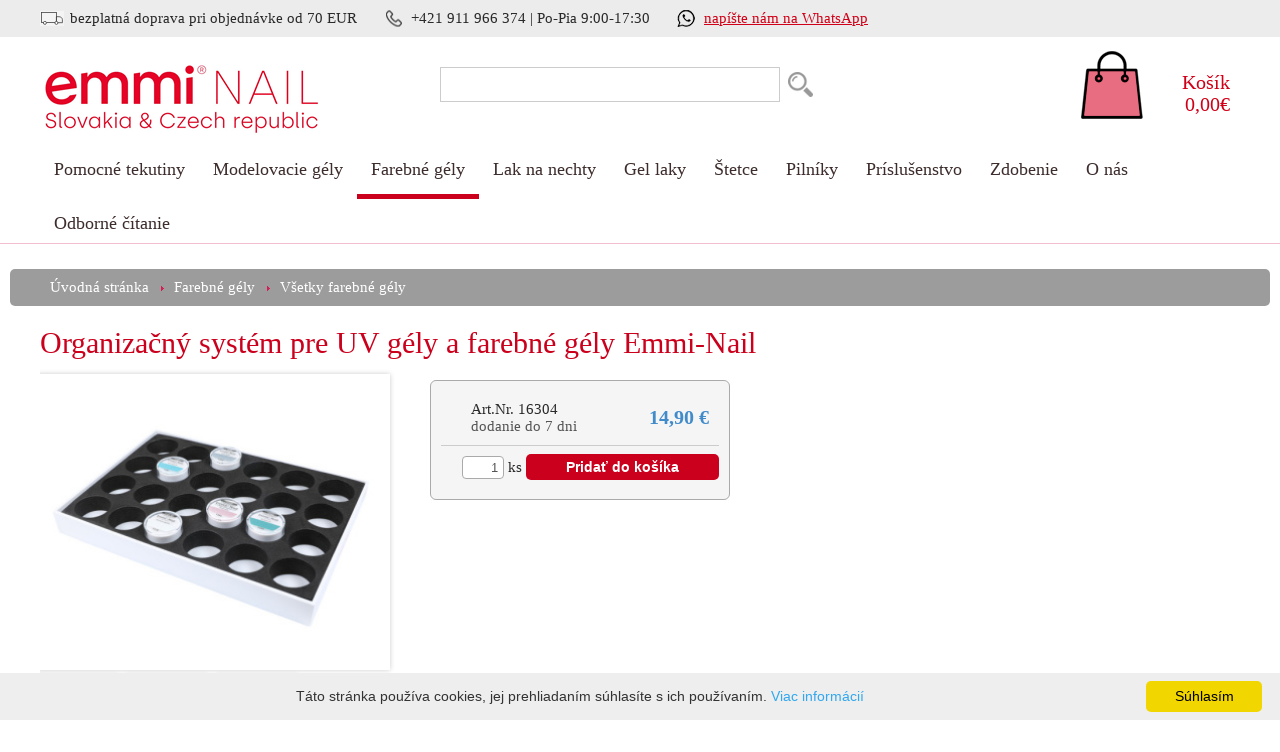

--- FILE ---
content_type: text/html; charset=utf-8
request_url: https://www.emmi-nail.sk/farebne-gely/vsetky-farebne-gely/p-480-organizacny-system-pre-uv-gely-a-farebne-gely-emmi-nail
body_size: 18592
content:
<!DOCTYPE html PUBLIC "-//W3C//DTD XHTML 1.0 Transitional//EN" "http://www.w3.org/TR/xhtml1/DTD/xhtml1-transitional.dtd">
<html xmlns="http://www.w3.org/1999/xhtml" xml:lang="sk" lang="sk">

<head>

               
	<title>Organizačný systém pre UV gély a farebné gély Emmi-Nail - Emmi-nail farebné gély všetky</title>
     <meta http-equiv='Page-Exit' content='blendTrans(Duration=0)'/>

	<meta http-equiv='Title' content='Organizačný systém pre UV gély a farebné gély Emmi-Nail - Emmi-nail farebné gély všetky'/>
	<meta http-equiv='Content-Type' content='text/html; charset=utf-8'/>
	<meta http-equiv='Content-Language' content='sk'/>
	<meta http-equiv='Content-Style-Type' content='text/css'/>
	<meta http-equiv='Content-Script-Type' content='text/javascript'/>
	<meta name='Title' content='Organizačný systém pre UV gély a farebné gély Emmi-Nail - Emmi-nail farebné gély všetky'/>

     
          <meta name='Keywords' content='Organizačný systém pre UV gély a farebné gély Emmi-Nail - gélové nechty, modelovanie nechtov, farebné gély, farebné gél, gély na nechty, nechtová modeláž, krásne nechty, krémové farby, creamy colours, trendy, jemné farebné gély, 2v1, 2v1 gél, efektové gély, spider gél, cat eye, kovový gél, kovový efekt, trblietkový gél, gél na pečiatkovanie, pečiatkovací gél'/>
          <meta name='Description' content='Farebné gély všetky typy'/>
               

	<meta name='Language' content='sk'/>
	<meta name='Robots' content='all'/>
	<meta name='Generator' content='Admini CMS'/>
	<meta name='Author' content='Vario.sk - www.vario.sk'/>

    <meta name='viewport' content='width=device-width, initial-scale=1'>
     <base href='https://www.emmi-nail.sk/'/>
<link rel='Stylesheet' type='text/css' href='data/css/jquery.fancybox-1.3.4.css?1660896688' />
<link rel='Stylesheet' type='text/css' href='data/css/mouse_info.css?1660896688' />
<link rel='Stylesheet' type='text/css' href='data/css/owl.carousel.min.css?1660896688' />
<link rel='Stylesheet' type='text/css' href='data/css/owl.theme.default.min.css?1660896688' />
<link rel='Stylesheet' type='text/css' href='data/css/page.css?1687937125' />
<link rel='Stylesheet' type='text/css' href='data/css/page_eshop.css?1706721106' />
<link rel='Stylesheet' type='text/css' href='data/css/page_responsive.css?1666680232' />
<link rel='Stylesheet' type='text/css' href='data/css/rating_stars.css?1660896689' />
<link rel='Stylesheet' type='text/css' href='data/css/print.css?1660896689' media='print'/><script type='text/javascript' src='data/js/_numbers.js?1660896720'></script>
<script type='text/javascript' src='data/js/jquery.1.8.3.min.js?1660896719'></script>
<script type='text/javascript' src='data/js/jquery.cycle.js?1660896720'></script>
<script type='text/javascript' src='data/js/jquery.easing.1.2.js?1660896720'></script>
<script type='text/javascript' src='data/js/jquery.fancybox-1.3.4.pack.js?1660896720'></script>
<script type='text/javascript' src='data/js/mouse_info.js?1660896720'></script>
<script type='text/javascript' src='data/js/owl.carousel.min.js?1660896720'></script>
<script type='text/javascript' src='data/js/page.js?1715320969'></script>
<script src='https://www.google.com/recaptcha/api.js'></script>

<meta property='og:image' content='https://www.emmi-nail.sk/data_web/img/eshop/1374_detail.jpg'>
<meta property='og:image:type' content='image/jpeg'>
<meta property='og:image:width' content='350'>
<meta property='og:image:height' content='292'>
<meta property='og:url' content='https://www.emmi-nail.sk/farebne-gely/vsetky-farebne-gely'/>
<meta property='og:site_name' content='Emmi-nail.sk'/>
<meta property='og:description' content='&nbsp;'/>
        <script type='text/javascript'></script>
          
<!-- Google tag (gtag.js) -->
<script async src="https://www.googletagmanager.com/gtag/js?id=G-7BZT9047XQ"></script>
<script>
  window.dataLayer = window.dataLayer || [];
  function gtag(){dataLayer.push(arguments);}
  gtag('js', new Date());

  gtag('config', 'G-7BZT9047XQ');
</script>
<link href='https://fonts.googleapis.com/css?family=Special+Elite' rel='stylesheet' type='text/css'>

        <meta name='facebook-domain-verification' content='goms4uo10prammhhdz2ha2gh8d88ax' />

        <!-- Meta Pixel Code -->
        <script>

        !function(f,b,e,v,n,t,s)

        {if(f.fbq)return;n=f.fbq=function(){n.callMethod?

        n.callMethod.apply(n,arguments):n.queue.push(arguments)};

        if(!f._fbq)f._fbq=n;n.push=n;n.loaded=!0;n.version='2.0';

        n.queue=[];t=b.createElement(e);t.async=!0;

        t.src=v;s=b.getElementsByTagName(e)[0];

        s.parentNode.insertBefore(t,s)}(window, document,'script',

        'https://connect.facebook.net/en_US/fbevents.js');

        fbq('init', '1675762679506154');

        fbq('track', 'PageView');

        </script>

        <noscript><img height='1' width='1' style='display:none'

        src='https://www.facebook.com/tr?id=1675762679506154&ev=PageView&noscript=1'

        /></noscript>

        <!-- End Meta Pixel Code -->
    
</head>
<body id='pageid-28'>

<div class='inner'>

        <a href='#' class='scrollup'>Scroll</a>
    

<div id="main">
<div class='mobile-menu-outer'>
        <a href='' class='mobile-menu'></a>
        <div class='mobile-menu-content hide'>
    <a href='/pomocne-tekutiny'  class='  pageid-20 ' title='Pomocné tekutiny' >Pomocné tekutiny</a><a href='/modelovacie-gely'  class='  pageid-12 ' title='Modelovacie gély' >Modelovacie gély</a><a href='/farebne-gely'  class='sel  pageid-13 ' title='Farebné gély' >Farebné gély</a><a href='/lak-na-nechty'  class='  pageid-99 ' title='Lak na nechty' >Lak na nechty</a><a href='/gel-laky'  class='  pageid-14 ' title='Gel laky' >Gel laky</a><a href='/stetce'  class='  pageid-82 ' title='Štetce' >Štetce</a><a href='/pilniky'  class='  pageid-15 ' title='Pilníky' >Pilníky</a><a href='/prislusenstvo'  class='  pageid-17 ' title='Príslušenstvo' >Príslušenstvo</a><a href='/zdobenie'  class='  pageid-16 ' title='Zdobenie' >Zdobenie</a><a href='/o-nas'  class='  pageid-94 ' title='O nás' >O nás</a><a href='/odborne-citanie'  class='  pageid-116 ' title='Odborné čítanie' >Odborné čítanie</a></div></div>
    <div class='top'>
        <div class='wrapper'>
            <div class='free-shipping'>bezplatná doprava pri objednávke od 70 EUR</div>
            <div class='phone'>+421 911 966 374 | Po-Pia 9:00-17:30</div>
            <div class='whatsapp'><a href='https://api.whatsapp.com/send?phone=421911966374&text=Hallo%20Emmi%20'>napíšte nám na WhatsApp</a></div>
        </div>
    </div>

    <div id='header' class='quicksearch'>
        <div class='wrapper'>
            <div class='content'>
                <a href='/' id='logo'><img src='data/images/logo.png?1'></a>
                <a href='/e-shop/kosik' class='basket'><div>Košík</div>0,00€</a>
    <div id='menu-main'><div><a href='/pomocne-tekutiny'  class='  pageid-20 ' title='Pomocné tekutiny' >Pomocné tekutiny</a><a href='/modelovacie-gely'  class='  pageid-12 ' title='Modelovacie gély' >Modelovacie gély</a><a href='/farebne-gely'  class='sel  pageid-13 ' title='Farebné gély' >Farebné gély</a><a href='/lak-na-nechty'  class='  pageid-99 ' title='Lak na nechty' >Lak na nechty</a><a href='/gel-laky'  class='  pageid-14 ' title='Gel laky' >Gel laky</a><a href='/stetce'  class='  pageid-82 ' title='Štetce' >Štetce</a><a href='/pilniky'  class='  pageid-15 ' title='Pilníky' >Pilníky</a><a href='/prislusenstvo'  class='  pageid-17 ' title='Príslušenstvo' >Príslušenstvo</a><a href='/zdobenie'  class='  pageid-16 ' title='Zdobenie' >Zdobenie</a><a href='/o-nas'  class='  pageid-94 ' title='O nás' >O nás</a><a href='/odborne-citanie'  class='  pageid-116 ' title='Odborné čítanie' >Odborné čítanie</a></div></div><div class='div-web-search-input'><div class='quicksearchResult'></div><form name='searchform1' method='post' action='/e-shop/vysledok-vyhladavania'><table cellspacing='0' cellpadding='0' class='web-search-input-table' border='0'><tr><td><input type='text' class='form-text' name='search' value='' autocomplete='off'></td><td><input type='submit' value='' class='form-button'></td></tr></table></form></div>
            </div>
        </div>
    </div>

    <div class='wrapper'>
</div>
<div id='content'>
<div class='path-div-outer'><div class='wrapper path-div'><span class='path'><a href='/' title='Úvodná stránka'>Úvodná stránka</a><img src='data/images/_/cesta_bodka.gif' alt=''><a href='/farebne-gely' title='Farebné gély'>Farebné gély</a><img src='data/images/_/cesta_bodka.gif' alt=''><a href='/farebne-gely/vsetky-farebne-gely' title='Všetky farebné gély'>Všetky farebné gély</a></span></div></div>
<div class='wrapper'>
<div class='inner'>

<div class='eshop-product-list'>
    <div class='eshop-product-detail'>
        <h1>Organizačný systém pre UV gély a farebné gély Emmi-Nail  <div><div class='flag hide'>Akcia</div><div class='flag hide'>Novinka</div></div></h1>
        <div class='div-left'>
            <div class='eshop-product-detail-pictures'>
                <div class='gallery-image  price-523'><a href='data_web/img/eshop/1374_big.jpg' title='16304 Systém klasifikácie farebného gélu Emmi-Nail' class='main-picture' rel='product-picture-gallery-523'><img alt='16304 Systém klasifikácie farebného gélu Emmi-Nail' title='16304 Systém klasifikácie farebného gélu Emmi-Nail' src='data_web/img/eshop/1374_detail.jpg'></a><br /> <div class='eshop-product-detail-thumbs'><a href='data_web/img/eshop/1375_big.jpg' title='16304 Systém klasifikácie farebného gélu Emmi-Nail' rel='product-picture-gallery-523'><img alt='16304 Systém klasifikácie farebného gélu Emmi-Nail' title='16304 Systém klasifikácie farebného gélu Emmi-Nail' src='data_web/img/eshop/1375_detailgallery.jpg'></a><a href='data_web/img/eshop/1376_big.jpg' title='16304 Systém klasifikácie farebného gélu Emmi-Nail' rel='product-picture-gallery-523'><img alt='16304 Systém klasifikácie farebného gélu Emmi-Nail' title='16304 Systém klasifikácie farebného gélu Emmi-Nail' src='data_web/img/eshop/1376_detailgallery.jpg'></a><a href='data_web/img/eshop/1377_big.jpg' title='16304 Systém klasifikácie farebného gélu Emmi-Nail' rel='product-picture-gallery-523'><img alt='16304 Systém klasifikácie farebného gélu Emmi-Nail' title='16304 Systém klasifikácie farebného gélu Emmi-Nail' src='data_web/img/eshop/1377_detailgallery.jpg'></a></div> </div><div class='clear'></div>
                <div class='clear'></div>

            </div>
        </div>
        <div class='div-right'>
<div class='eshop-basket'>
        <form name='basketform' class='basketform' action='main_do.php' method='post'>
        <input type='hidden' name='action' value='eshop_basket_add'>
        <input type='hidden' name='category_id' value='28'>
        <table cellspacing='0' cellpadding='0' class='basket-table' width='100%'>
            <tr class='price-row' data-price='523' id='priceid-523'>
                <td class='td1'><input type='radio' name='price_id' value='523' checked class='hide'></td>                    
                <td class='td2'>
                    Art.Nr. 16304 <span class='code'></span>
                    <br />
                    <span class='stock0'>dodanie do 7 dni</span>
                    </td>
                <td class='td3'>
                    <div class='price'>14,90 €</div>
                    <div class='price-without-VAT hide'>bez DPH <b>12,11 €</b></div>
                    
                </td>
            </tr>
        
        <tr>
            <td colspan='4'>
                <div class='input-count'><input type='text' name='count' value='1' class='form-text'> ks</div>
                <div class='input-button'><input type='submit' value='Pridať do košíka' class='form-button'></div>

                

            </td>
        </tr>
        </table>
        </form>
          <div class='clear'></div></div>
            
            
            
        
        </div>

        <div class='clear'></div>
        <div class='eshop-product-description'>
            <H2>Popis produktu</H2>
            ✔  na 24 kélimkov s max.Ø 35mm&nbsp;<br />
✔  s penovou&nbsp;vložkou <br />
✔  rozmery: 26 x 18,5 x 3 cm<br />
✔  farba: biela<br />
<br />
<strong>Organizačný systém pre UV gély a farebné gély</strong><br />
<br />
Organizačný systém farebných gélov&nbsp; Emmi-Nail ponúka priestor pre 24 kelímkov s maximálnym priemerom 35 mm. S týmto skvelým systémom môžete konečne usporiadať svoju zbierku farebných gélov. Preto sa ideálne hodí pre naše farebné gély Emmi-Nail a naše 5 ml kelímky Studioline. Mäkká penová vložka chráni gély pred vytekaním.<br />
<br />
* Farebné gély nie sú súčasťou balenia.
            
        </div>
        
        
        
        <div class='clear'></div>

<div class='clear'></div></div>
</div>
</div>
</div>
</div>

    <div id='footer'>
        <div class='inner wrapper'>
            <div>
                Art Trend s.r.o.<br />Štúrovo námestie 16<br />911 01 Trenčín<br />Slovensko
            </div>
            <div>
                tel: +421 911 966 374<br />e-mail: info@emmi-nail.sk<br />www.emmi-nail.sk
            </div>
            <div>
                <a href='/e-shop/obchodne-podmienky'  class='  pageid-9 ' title='Obchodné podmienky' >Obchodné podmienky</a><a href='/e-shop/reklamacia-tovaru'  class='  pageid-96 ' title='Reklamácia tovaru' >Reklamácia tovaru</a><a href='/e-shop/ochrana-osobnych-udajov'  class='  pageid-98 ' title='Ochrana osobných údajov' >Ochrana osobných údajov</a><a href='/o-nas'  class='  pageid-94 ' title='O nás' >O nás</a>
            </div>
            <div>
                <a href='https://www.facebook.com/profile.php?id=100086608922015' target='_blank'>Facebook</a>
                <a href='https://www.instagram.com/emmi_nail_sk_cz/' target='_blank'>Instagram</a>
                <img src='data/images/gopay.png' style='width: 120px;'>
            </div>
        </div>
    </div>
    
    
</div>

<script type='text/javascript' id='cookieinfo'
	src='//cookieinfoscript.com/js/cookieinfo.min.js'
    data-message='Táto stránka používa cookies, jej prehliadaním súhlasíte s ich používaním.'
    data-linkmsg='Viac informácií'
    data-close-text='Súhlasím'
    data-moreinfo='#cookie-text'
    >
</script>

<div class='hide'>
    <div id='cookie-text' style='max-width: 600px;'>
        <strong>Čo sú cookies</strong><br />
        Cookies sú malé textové súbory, ktoré sa vám uložia do počítača alebo vášho mobilného zariadenia pri návšteve webovej stránky. <br />
        <ul>
        <li><a href='https://sk.wikipedia.org/wiki/HTTP_cookie' target='_blank'>Viac o cookies</a></li>
        </ul>
        <strong>Prečo používame cookies?</strong><br />
        Cookies používame, aby sme vám uľahčili používanie našej stránky. Používame vlastné cookies ako aj cookies tretích strán ako napr. cookies od spoločnosti Google či Facebook.<br />
        <br />
        <strong>Cookies tretích strán:</strong><br />
        Naša stránka je prepojená na iné webové služby napr. sociálne siete a využíva vo svojich stránkach služby tretích strán ako napr. videa YouTube, tlačítka na zdielanie či lajkovanie obsahu na sociálnych sietiach ako napr. na Facebook. Pre využitie týchto služieb načítavame kódy tretích strán, ktoré pre plnú funkčnosť môžu vyžadovať ukladanie cookies.  Prevádzkovateľ webu  nemá možnosť ovplyvniť ukladanie týchto cookies tretích strán. Ak máte záujem prečítať si bližšie informácie o cookies týchto služieb, prosím, navštívte príslušné služby a prečítajte si ich zásady ochrany súkromia alebo pravidlá používania služby.
        <ul>
        <li><a href='https://policies.google.com/technologies/cookies?hl=sk' target='_blank'>Google</a></li>
        <li><a href='https://sk-sk.facebook.com/policies/cookies/' target='_blank'>Facebook</a></li>
        </ul>
        <strong>Ako si môžem upraviť cookies v mojom prehliadači?</strong><br />
        Otvorte si nastavenia svojho prehliadača (Mozilla Firefox, Google Chrome, Internet Explorer, Safari či Internet Explorer) a nájdite v nich lištu s nastaveniami súkromia a v nej súbory cookies. Tu si viete prezrieť, aké súbory cookies vo svojom zariadení máte, môžete ich manuálne alebo hromadne vymazať. Podrobnejšie inštrukcie nájdete v nápovede každého z týchto prehliadačov.<br />
        <br />
        <strong>Môžem zablokovať ukladanie cookies?</strong><br />
        Vo svojom prehliadači môžete v nastaveniach prehliadača zakázať automatické akceptovanie súborov cookies. Návod a inštrukcie nájdete v odkazoch nižšie. Ak používate viac zariadení (napr. počítač, tablet, telefón) odporúčame prispôsobiť si používanie cookies v každom z týchto zariadení zvlášť podľa svojich preferencií.<br />
        Vypnutie cookies však môže mať dopad na funkčnosť tejto webovej stránky.<br />
        <br />
        Súbory cookie môžete používať alebo zmazať podľa uváženia. Môžete vymazať všetky súbory cookie vo vašom zariadení a väčšinu prehliadačov nastaviť tak, aby ste znemožnili ich ukladanie. Ak ich však zakážete môže to mať dopad na funkčnosť stránky.
        <ul>
        <li><a href='https://support.google.com/accounts/answer/61416?hl=sk' target='_blank'>    Ako nastaviť cookies v prehliadači Chrome</a></li>
        <li><a href='https://support.mozilla.org/sk/kb/Spr%C3%A1va%20cookies' target='_blank'>    Ako nastaviť cookies v prehliadači Firefox</a></li>
        <li><a href='https://support.microsoft.com/sk-sk/help/17442/windows-internet-explorer-delete-manage-cookies' target='_blank'>    Ako nastaviť cookies v prehliadači Internet Explorer</a></li>
        <li><a href='https://support.google.com/chrome/answer/2392709' target='_blank'>    Ako nastaviť cookies v prehliadači Android</a></li>
        </ul>
    </div>
</div>

</body>
</html>
<!-- www.emmi-nail.sk - page_id:28: 0,02295s, DB query: 20 -->

--- FILE ---
content_type: text/css
request_url: https://www.emmi-nail.sk/data/css/page.css?1687937125
body_size: 5318
content:
body, div, form, p {margin: 0px; padding: 0px;}
td {/*vertical-align: top;*/ }
.hand {cursor: pointer; cursor: hand; }
.clear {clear: both; }
.hide {display: none;}
*:focus {outline: none;}
a { text-decoration: none; }
a:hover { text-decoration: underline; }
.td-vertical-align-middle {vertical-align: middle;}

.basket-price-row td,
h2 {
    border-radius: 0px;
}

a.mobile-menu {
    width: 50px;
    height: 35px;
    box-sizing: border-box;
    background: url("../images/_/mobile_menu.png") no-repeat center center #ccc;
    display: none;
}
div.mobile-menu-content {
    display: none;
}


/* PATH  */
.path-div-outer {
     margin: 0px 0px 15px 0px;
     padding: 0px;
     text-align: left;
     padding: 10px 1px;
     border-radius: 5px;
     border: 0px solid #ddd;
     background: #9C9C9C;
}

.path-div {
}

.path img {
     margin: 0px 5px;
     position: relative;
     top: 1px;
}

.path a, .path {
     color: #fff;
     text-decoration: none;
     padding: 0px 5px;
}
.path a:hover {
     color: #fff;
}




/* TOP */
.scrollup{
    width:40px;
    height:40px;
    opacity:0.3;
    position:fixed;
    bottom:50px;
    right:50px;
    display:none;
    text-indent:-9999px;
    background: url('../images/_/top.png') no-repeat;
}





/* PAGER */
.pager {
     margin: 10px 0px;
     clear: both;
     overflow-x: hidden;
}
.pager a, .pager .sel {
     padding: 0px 5px;
}
.pager, .pager a {
     padding-top: 10px;
     color: #444444;
     text-align: right;
}
.pager .sel {

     font-weight: bold;
     color: #000077;
     text-decoration: underline;
}









/* DISKUSIA */
.discussion-form-outer {
     padding: 8px 10px;
     border: 1px solid #cccccc;
     margin-bottom: 10px;
     
}
.discussion-form-outer .inner {
     margin-top: 10px;
     
}
.discussion-form-outer .link {
     padding-left: 20px;
     background: url('../images/_/icon_star.png') no-repeat;
     display: block;
     font-weight: bold;
     color: #00aa00;
     text-decoration: none;
}
.discussion-form-outer .link:hover {
     text-decoration: underline;
}


.discussion-post {
     border: 1px solid #9ACD18;
     border: 1px solid #3268a8;
     padding: 1px;
     margin-bottom: 10px;
     position: relative;
}
.discussion-post-title {
     background: #F1F1F1;
     padding: 3px 6px;
     color: #436700;
}

.discussion-post-content {
     padding: 3px 6px;
     line-height: 160%;
}
.discussion-post-attachment {
    display: inline-block;
    background: #eee;
    padding: 5px;
    margin-left: 3px;
}
.discussion-post-reply {
    overflow: auto;
    position: absolute;
    top: 35px;
    right: 0px;
}
.discussion-post-reply span {
    float: right;
    margin-right: 8px;
    display: inline-block;
    padding: 3px 5px;
    background: #428BCA;
    color: #fff;
}

.discussion-post-reply span:hover {
    background: #285F88;
    color: #fff;
}










/* MENU FORUM */
.menu-forum > .item {
    border: 1px solid #ddd;
    background: #fff;
    padding: 20px;
    margin: 0px 5px 15px 5px;
    box-shadow: 0px 0px 5px #ccc;
    overflow: auto;
    width: 360px;
    float: left;
    color: #000;
}

.menu-forum > .item:hover {
    box-shadow: 0px 0px 5px #777;
}

.menu-forum .picture {
    float: left;
    width: 120px;
}

.menu-forum .picture img {
    width: 100px;
}
.menu-forum > .item h2 {
    margin-top: 0px;
    color: #428BCA;
    font-size: 18px;
}

.menu-forum .right {
    float: left;
    width: 240px;
}













/*FORUM*/
.forum-new-theme {
    background: #B0D621;
    color: #fff;
    padding: 8px 15px;
    display: inline-block;
    font-weight: bold;
    box-shadow: 2px 2px 3px #ccc;
    margin-bottom: 10px;
    border: 1px solid #92B213;
}
.forum-new-theme:hover {
    text-decoration: none;
}



#forum-new-theme-form {
    border: 1px solid #ccc;
    padding: 10px;
    background: #eee;
}




.forum-theme-question-list {
    border-top: 1px solid #eee;
    padding-top: 10px;
    margin-top: 10px;
    border-radius: 0px;
}

.forum-theme-question-list > div {
    border-bottom: 1px solid #eee;
    padding-bottom: 10px;
    margin-bottom: 10px;
    border-radius: 0px;
}

.forum-theme-question-list > div a {
    font-weight: bold;
}

.forum-theme-question-list > div > .post-info {
    float: right;
}
.forum-theme-question-list > div > .post-info .date {
    font-size: 12px;
    display: inline-block;
    width: 130px;
    text-align: right;
}









/* MODULES */
.module-outer {
     overflow: auto;
     margin-bottom: 20px;
}

/* module-text */
.module-text-content {
     padding: 0px;
     line-height: 150%;
     
}


.module-text img {
    max-width: 100%;   
    height: auto;
/*
    border: 1px solid #666688;
     margin-bottom: 0px;
     padding: 2px;
*/
}

.module-text table {
     border-spacing: 0px;
     border: 0px;
}


.module-text th {
    background: #ccc;
}
.module-text td,
.module-text th {
     padding: 3px;
     border: 1px solid #dddddd;
     border-radius: 0px;
}

.module-text ul {
     overflow: auto;
	margin: 0px;
	margin-left: 0px;
	margin-top: 10px;
	margin-bottom: 10px;
	line-height: 19px;
	padding-left: 0px;
	
}
.module-text ul li {
     list-style-type: none;
	list-style-image: none;
	padding-left: 13px;
     background: url('../images/_/li.png') no-repeat 0px 5px;
     margin-bottom: 0px;
}

.module-text ol {
	margin: 0px;
	margin-left: 25px;
	margin-top: 5px;
	margin-bottom: 5px;
	line-height: 19px;
	padding-left: 5px;
}
.module-text ol li {
	padding-left: 1px;
     position: relative; 
     left: -5px;
     padding-bottom: 10px;
}

.module-text .module-text-content table td {
    padding: 0px 10px;
    /*vertical-align: middle;*/
    box-sizing: border-box;
}
.module-text .module-text-content table td:first-child {
    padding-left: 20px;
}
.module-text .module-text-content table td:last-child {
    padding-right: 20px;
}






/* FORMS */ 

.form-text, .form-text-sel, textarea {
     padding: 4px;
     border: 1px solid #aaa;
     color: #555;
     width: 180px;
}

.form-text:focus {
     border: 1px solid #555;
     color: #333333;
}
.form-text.red {
    border-color: #f00;
}
.form-button {
    font-weight: bold;
    cursor: pointer;
    background: #428BCA;
    background: #43CE14;
    background: #6CAA03;
    background: #CB001D;
    color: #ffffff;
    padding: 5px 40px;
    font-size: 14px;
    border: 0px;
    border-radius: 5px;
}
.form-button:hover {
    background: #6CB8C6;
    background: #aa0016;
}

     
.form-button-submit {
     display: none;
}
.td-form-button-green .form-button {
     background: #6CAA03 !important;
}

.form-table td {
    padding: 3px 0px;
}

















/* MESSAGE DIVS */
.message-red-title {
     color: #e00005;
     font-weight: bold;
     padding-bottom: 5px;
}
.message-red, .message-green, .message-gray {
     
     color: #e00005;
     padding-left: 7px;
     background: url('../images/_/bg_message_red.png') no-repeat left 6px;
     font-weight: bold;
}
.message-green {
     color: #008800;
     color: #56771C;
     background: url('../images/_/bg_message_green.png') no-repeat left 6px;
}
.message-gray {
     color: #008800;
}

.message-green a, .message-green b, .message-red a, .message-red b {
     color: black;
}
.message-red-div, .message-green-div, .message-green-div {
     border: 1px solid #e00005;
     background: #ffdddd;
     padding: 6px 10px;
     margin-bottom: 10px;
}
.message-green-div {
     border: 1px solid #008800;
     background: #ccffcc;
    background: #C3EA7E;
    border-color: #6caa03;
     
     padding: 6px 10px;
     margin-bottom: 10px;
}
.message-gray-div {
     border: 1px solid #cccccc;
     background: #ffffff;
     padding: 6px 10px;
     margin-bottom: 10px;
}

.message-red-div, .message-green-div, .message-gray-div {
    border-radius: 6px;
    padding: 10px;
    box-shadow: 2px 2px 5px #ccc;
    position: relative;
}







/* ANKETA */
.inquiry-bar-bg {
     background: url('../images/inquiry_bar_bg.png') repeat-x;
     height: 6px;
     font-size: 2px;
}

.inquiry-link {
     padding: 0px 0px 10px 1px;
     color: #638700;
}

.inquiry-link .a {
     text-decoration: underline;
     cursor: pointer;
}
.inquiry-link .inquiry-count {
     color: #444444; 
}

.gray-box-bottom-text {
     border-top: 1px solid #E7E4D3;
     padding-top: 5px; 
}














/********
 * EPAY *
 * *****/
 
.div-epay-button {
    border: 1px solid #eee;
}
.div-epay-button-hover {
    border: 1px solid #aaa;
    background: #aaa;
    
}

.div-epay-button a {
    display: block;
    background: #008800;
    float: left;
    padding: 10px;
    margin-top: 5px;
    color: #fff;
    text-decoration: none;
    -webkit-border-radius: 5px; -moz-border-radius: 5px; border-radius: 5px;
}

.div-epay-cardpay {
    padding: 5px 5px 5px 110px;
    margin-top: 10px;
    background: url('../images/epay/cardpay.png') no-repeat 5px 5px;
} 
.div-epay-tatrapay {
    padding: 5px 5px 5px 110px;
    margin-top: 10px;
    background: url('../images/epay/tatrapay.png') no-repeat 5px 5px;
} 



/* GALLERY */
.gallery-image {
    display: inline-block;
    width: 23%;
    margin: 1%;
}

.gallery-image a {
    border: 1px solid #fff;
    box-shadow: 0px 0px 5px #ccc;
    display: inline-block;
    width: 100%;
}

.gallery-image a img {
    display: block;
    border: 0px;
    width: 100%;
}



div#slideshow-outer {
    position: relative;
    z-index: 1000;
}
div#slideshow {
    display: none;
    height: 370px;
}

div#slideshow-nav {
    z-index: 1100;
    position: absolute;
    bottom: 0px;
    right: 0px;
    padding: 10px;
}
div#slideshow-nav a {
    display: inline-block;
    background: #fff;
    width: 15px;
    height: 15px;
    margin-left: 10px;
    border-radius: 10px;
    border: 1px solid #555;
}
div#slideshow-nav a:hover {
    text-decoration: none;
}
div#slideshow-nav a.activeSlide {
    background: #59B6DE;
}




.slide_likebox {
    background: #3C5A98;
    display: block;
    float: right;
    height: 490px;
    padding: 0;
    position: fixed;
    right: -310px;
    top: 60px;
    width: 310px;
    z-index: 1002;
    box-sizing: border-box;

    -webkit-border-top-left-radius: 10px;
    -moz-border-radius-topleft: 10px;
    border-top-left-radius: 10px;

}
.slide_likebox_button {
    background: url("../images/_/fbslide3.png") no-repeat scroll bottom left;
    width: 39px;
    height: 134px;
    position: fixed;
    top: 416px;
    right: 0px;
}





div.cms-menu-list a {
    display: inline-block;
    padding: 2px 15px;
    background: url('../images/_/li.png') no-repeat left center;
}


div.cms-menu-blog {
    padding-top: 10px;
    border-top: 1px solid #aaa;
}

div.cms-menu-blog > .menu-item {
    height: 185px;
    border-bottom: 1px solid #aaa;
    margin-bottom: 10px;
    overflow: hidden;
    position: relative;
}

div.cms-menu-blog > .menu-item > .menu-item-picture {
    position: absolute;
    top: 10px;
    left: 0px;
    border: 1px solid #aaa;
    box-shadow: 0px 0px 5px #bbb;
    padding: 2px;
}

div.cms-menu-blog > .menu-item > .menu-item-perex {

    position: absolute;
    left: 190px;
    top: 10px;
    
    width: 600px;
    height: 170px;
        
}

div.cms-menu-blog > .menu-item > .menu-item-perex .link-title {
    font-size: 20px;
    font-weight: bold;
    margin-bottom: 5px;
    display: inline-block;
}

div.cms-menu-blog > .menu-item > .div-link-more {
    position: absolute;
    right: 0px;
    bottom: 10px;
}

div.cms-menu-blog > .menu-item .pages-count {
    position: absolute;
    right: 0px;
    top: 20px;
    color: #3B5999;
}








/*******************************/
/*******************************/
/* SPECIALNE PRE KONKRETNY WEB */
/*******************************/
/*******************************/






html {
    overflow-y: scroll;
}

@import url(http://fonts.googleapis.com/css?family=Open+Sans:400,700);

body {
/*     font-family: 'Open Sans', sans-serif; */
     font-family: 'trebuchet ms', 'trebuchet ms', tahoma;
     font-size: 15px;
     color: #2a2a2a;
}

H1 {
    font-weight: normal;
    color: #CB001D;
    margin-top: 5px;
    margin-bottom: 10px;
}
H2, H2 a {
    COLOR: #CB001D;
    font-weight: bold;
    font-size: 20px;
    clear: both;
    margin-bottom: 5px;
}
H2 a {
     text-decoration: underline;
}

H2 > span {
    background: #428BCA;
    display: inline-block;
    padding-right: 10px;
}

H2 span > strong.date {
    color: #8C8A8B;
}
a {
     color: #D10018;
}




body {

/*
    background: url('../images/bg_page.jpg') no-repeat top center fixed;
    -webkit-background-size: cover;
    -moz-background-size: cover;
    -o-background-size: cover;
    background-size: cover;
*/
}

.wrapper {
    width: 1200px;
    position: relative;
    margin: auto;
}

div#main {
    margin-left: auto;
    margin-right: auto;
    position: relative;
    margin-bottom: 5px;
    min-height: 600px;

    background: #fff;
    box-sizing: border-box;
    margin-bottom: 20px;
}

div#content {
    padding: 15px 10px;
}

img {
    max-width: 100%;
}



div.top {
    background-color: #EDECEC;
    padding: 10px;
}
div.top > div.wrapper > div {
    display: inline-block;
    padding-left: 30px;
    margin-right: 20px;
}
div.top div.free-shipping {
    background: url('../images/icon_free_shipping.png') no-repeat left center;
    
}
div.top div.phone {
    background: url('../images/icon_phone.png') no-repeat left center;
}
div.top div.whatsapp {
    background: url('../images/icon_whatsapp.png') no-repeat left center;
}
div.top div.whatsapp a {
    text-decoration: underline;
}





div#header {
    position: relative;
    border-bottom: 1px solid #F2BFCE;
    margin-bottom: 10px;
}

div#header a#logo {
    margin-top: 20px;
    display: inline-block;
}



div#header a.basket {
    position: absolute;
    height: 75px;
    width: 150px;
    right: 10px;
    top: 10px;
    background: url("../images/header_basket.png") no-repeat left center;
    box-sizing: border-box;
    padding-left: 80px;
    padding-top: 25px;
    font-size: 1.3em;
    text-align: right;
}





div#menu-main {
    display: block;
    text-align: left;
    position: relative;
    top: 5px;
}

div#menu-main a {
    font-size: 1.2em;
    display: inline-block;
    color: #3E2D2D;
    padding: 14px 14px;
    box-sizing: border-box;
    font-weight: normal;
}
div#menu-main a span {
    display: block;
}
div#menu-main a.sel {
    border-bottom: 5px solid #CB001D;
    
}







div#left {
    width: 252px;
    float: right;
    margin-right: 20px;
}
div#left > .inner {
}
div#right {
    float: right;
    width: 720px;
}
div#left > .inner {
}




div#left h2 {
    border-bottom: 1px solid #ccc;
    padding: 5px 5px 5px 15px;
    margin-top: 10px;
    background: #f8f8f8;
}





div.menu-left {
    padding: 0px 0px;
    margin-bottom: 10px;
    border: 1px solid #ccc;
}
div.menu-left .title {
    color: #fff;
    padding: 10px;
    background: #CB001D;
}
div.menu-left a {
    padding: 5px 10px;
    display: block;
    color: #888;
    border-top: 1px solid #ddd; 
    border-left: 7px solid transparent;
}
div.menu-left a.sel {
    color: #000;
    font-weight: bold;
}
div.menu-left a.has-children {
    background: url('../images/arrow-right.png') no-repeat right 10px center;
}
div.menu-left .level2 a {
    margin-left: 10px;
    border-color: #trarnsparent;
}
div.menu-left .level3 a {
    margin-left: 20px;
    border-color: #trarnsparent;
}
div.menu-left .sel-this-page {
    border-left: 7px solid #CB001D;
    background-color: #eee;
}




.div-web-search-input {
    position: absolute;
    top: 30px;
    left: 400px;
}
.div-web-search-input .quicksearchResult {
    display: none;
    position: absolute;
    top: 40px;
    width: 500px;
    max-height: 500px;
    background: #fff;
    box-shadow: 0px 0px 10px #555;
    z-index: 1000;
    overflow-y: auto;
    padding: 10px;
    text-align: left;
}
.div-web-search-input .quicksearchResult .fullResult {
    display: inline-block;
    padding: 10px 10px;
    border-radius: 5px;
    text-align: center;
    color: #fff;
    background: #428BCA;
    width: 95%;
    margin-bottom: 10px;
}
.div-web-search-input .quicksearchResult .fullResult:hover {
    background: #226BaA;
}
.div-web-search-input .quicksearchResult h2 {
    margin-top: 0px;
    padding: 0px;
}
.div-web-search-input .quicksearchResult h1,
.div-web-search-input .quicksearchResult form {
    display: none
}
.div-web-search-input .form-text {
    border: 1px solid #ccc;
    padding: 7px;
    box-sizing: border-box;
    width: 340px;
    font-size: 1.1em;
}

.div-web-search-input .form-button {
    background: url('../images/lupa.png') no-repeat center center;
    padding: 0px;
    width: 40px;
    height: 33px;
}








#footer {
    background: #BAB7B7;
    display: block;
    position: relative;
    color: #333;
    min-height: 150px;
    padding: 20px;
    box-sizing: border-box;
    
}

#footer .inner > div {
    float: left;
    width: 20%;
    margin: 0% 2.5%;
}

#footer .inner > div  a {
    display: block;
    color: #333;
    padding: 5px;
}







.eshop-products-filter {
    padding: 10px;
    background: #eee;
    border: 1px solid #ccc;
    margin-bottom: 10px;
    border-radius: 5px;
}
.eshop-products-filter > div {
    display: inline-block;
}
.eshop-products-filter select {
    border-radius: 5px;
    padding: 3px;
    border: 1px solid #ccc;
    margin: 0px 15px 0px 5px;
    max-width: 150px;
}


/*
.basket-table .price-row .td1 {
    display: none;
}
*/
.basketform .basket-table .input-count,
.basketform .basket-table .input-button {
    display: inline-block;
}
.basketform .basket-table {
    margin-top: 0px;
}

.basket-price-not-found {
    display: none;
}

.price-filter {
    margin-bottom: 10px;
    background: #fafafa;
    border: 1px solid #ccc;
    padding: 4px 10px;
    border-radius: 5px;
    font-size: 14px;
}
.price-filter select {
    float: right;
    border-radius: 5px;
    padding: 0px;
    border: 1px solid #ccc;
    max-width: 150px;
}
.price-filter > div {
    padding: 4px 0px;
}

.eshop-basket table tr.price-row td.td2 {
    white-space: normal;
}


.eshop-category-filter {
    position: relative;
}
.eshop-category-filter .showallproducts {
    position: absolute;
    right: 0px;
    top: -40px;
    background: #6CAA03;
    padding: 5px 10px;
    font-size: 12px;
    color: #fff;
    box-shadow: none;
}

.eshop-category-filter .showallproducts:hover {
    color: #fff;
    box-shadow: none;
}
.search-input-cancel {
    vertical-align: middle;
}




body#pageid-1 .div-products-sort {
    display: none;
}


body#pageid-1 .eshop-product.preview2 {
    height: 370px;
    margin-right: 10px;
    width: 220px;
}
body#pageid-1 .eshop-product.preview2 a.name {
    left: 10px;
    width: 200px;
    top: 220px;
    white-space: normal;
    height: 40px;
    
}
body#pageid-1 .eshop-product.preview2 .price {
    right: 10px;
    text-align: center;
    top: 270px;
    width: 200px;
}
body#pageid-1 .eshop-product.preview2 .order-form {
    top: 325px;
    text-align: center;
}
body#pageid-1 .eshop-product.preview2 .order-form a.detail {
    position: static;
}
body#pageid-1 .eshop-product.preview2 .trademark, 
body#pageid-1 .eshop-product.preview2 .description,
body#pageid-1 .eshop-product.preview2 .parameters {
    display: none;
}


.eshop-product {
    overflow: hidden;
}
.eshop-product .flag.novinka {
    position: absolute;
    
    left: -45px;
    top: 10px;
    padding: 10px 0px;
    text-align: center;
    width: 150px;
    transform: rotate(-45deg);
    -webkit-transform: rotate(-45deg);
    z-index: 100;

    background: #93D665;
    box-shadow: 2px 2px 5px #333;
}

.eshop-product .flag.akcia {
    position: absolute;
    right: -45px;
    top: 10px;
    padding: 10px 0px;
    text-align: center;
    width: 150px;
    transform: rotate(45deg);
    -webkit-transform: rotate(45deg);
    z-index: 100;

    color: #fff;
    background: #e00;
    box-shadow: 2px 2px 5px #333;
}




.search-result-special-filter a {
    display: inline-block;
    padding: 5px;
    border: 1px solid #ddd;
    background: #eee;
    margin-right: 5px;
    margin-bottom: 5px;
    color: #59B6DE;
    border-radius: 5px;
}
.search-result-special-filter a.sel {
    background: #59B6DE;
    color: #31426C;
    border: 1px solid #31426C;
}

.eshop-product-description {
    text-align: justify;
}

.owl-carousel {
    position: relative;
}
.owl-dots {
    position: absolute;
    bottom: 10px;
    left: 10px;
    z-index: 1000;
}
.owl-carousel .owl-dot,
.owl-theme .owl-dots .owl-dot,
.owl-theme .owl-controls .owl-page span {
    background: #ccc;
    width: 15px;
    height: 15px;
    border-radius: 10px;
    display: inline-block;
    margin-left: 5px;
}
.owl-carousel .owl-dot.active,
.owl-theme .owl-dots .owl-dot.active span, .owl-theme .owl-dots .owl-dot:hover span {
    background: #CB001D;
}


div.mobile-menu-outer {
    position: relative;
    z-index: 1000;
}
a.mobile-menu {
    display: none;
    position: absolute;
    right: 20px;
    top: 92px;
    background-color: #777;
}
div.mobile-menu-content {
    position: absolute;
    width: 100%;
    top: 150px;
}
div.mobile-menu-content a {
    display: block;
    color: #fff;
    background: #555;
    width: 100%;
    text-align: center;
    font-weight: bold;
    font-size: 1.3em;
    padding: 10px;
    border-bottom: 1px solid #888;
}

div.mobile-menu-content a.sel {
    background-color: #000; 
}





/* newsletter */
form[name=newsletter-add] > div {
    display: inline-block;
    padding: 3px 8px;
    border-radius: 3px;
    background: #eee;
    margin: 0px auto;
    margin-bottom: 20px;
}
form[name=newsletter-add] .form-text, form[name=newsletter-add] .form-text-sel {
    width: 250px;
}
form[name=newsletter-add] .form-button {
    background: #224379;
    text-transform: uppercase;
    border-radius: 3px;
}
form[name=newsletter-add] label {
    margin-top: 5px;
    margin-bottom: 5px;
    display: block;
}
form[name=newsletter-add] label:hover{
    text-decoration: none;
}

form[name=newsletter-add] label.group {
    text-align: left;
    margin-left: calc(50% - 50px);
}



div#homepage-products-filter {
    DISPLAY: INLINE-BLOCK;
    /*
    position: relative;
    top: -5px;
    */
}
div#homepage-products-filter a {
    display: inline-block;
    padding: 8px 15px;
    border: 1px solid #888;
    margin-bottom: 15px;
    font-size: 1.2em;
    border-radius: 5px;
}
div#homepage-products-filter a.sel {
    background: rgb(91,208,10);
    background: linear-gradient(174deg, rgba(91,208,10,1) 0%, rgba(69,107,5,1) 100%); 
    color: #fff;
    
}
div#homepage-products-filter a:hover {
    text-decoration: none;
}

body#pageid-1 h1 {
    display: inline-block;
    margin-right: 20px;
}
body#pageid-1 h1 span {
    font-size: 0.6em;
}




.eshop-product .flag.novinka, {
    position: absolute;
    
    left: -45px;
    top: 10px;
    padding: 10px 0px;
    text-align: center;
    width: 150px;
    transform: rotate(-45deg);
    -webkit-transform: rotate(-45deg);
    z-index: 100;

    background: #93D665;
    box-shadow: 2px 2px 5px #333;
}

.eshop-product .flag.akcia {
    position: absolute;
    right: -45px;
    top: 10px;
    padding: 10px 0px;
    text-align: center;
    width: 150px;
    transform: rotate(45deg);
    -webkit-transform: rotate(45deg);
    z-index: 100;

    color: #fff;
    background: #e00;
    box-shadow: 2px 2px 5px #333;
}

.eshop-product-detail .flag.novinka,
.eshop-product-detail .flag.akcia {
    display: inline-block;
    padding: 5px 0px;
    text-align: center;
    width: 120px;
    background: #93D665;
    box-shadow: 2px 2px 5px #333;
    font-size:12px;
    margin-top: 5px;
    margin-right: 10px;
}
.eshop-product-detail .flag.akcia {
    color: #fff;
    background: #e00;
}

.eshop-product-detail-pictures .gallery-image {
    width: auto;
  }


  .homepage-menu, .menu-bloky {
    margin-top: 20px;
  }
  .homepage-menu > a,
  .menu-bloky > a {
    display: inline-block;
    width: 19%;
    margin: calc(0.5% - 2px);
    border: 1px solid #aaa;
    height: 150px;
    background-repeat: none;
    background-size: cover;
    text-align: center;
  }
  .homepage-menu > a div,
  .menu-bloky > a div {
    margin: auto;
    display: inline-block;
    margin-top: 60px;
    padding: 10px;
    background: #fff;
    border: 1px solid #aaa;
  }
  .menu-bloky {
    margin-bottom: 25px;
  }
  .menu-bloky > a {
    position: relative;
  }
  .menu-bloky > a div {
    position: absolute;
    bottom: 0px;
    left: 0px;
    width: 100%;
    max-width: 100%;
    box-sizing: border-box;
    border: 0px;
    color: #000;
  }


  .eshop-product-list {
    overflow: auto;
  }

--- FILE ---
content_type: text/css
request_url: https://www.emmi-nail.sk/data/css/page_eshop.css?1706721106
body_size: 4279
content:


/* filter kategorie - stary dizajn */
/*
.eshop-category-filter {
     font-weight: bold;
     overflow: auto;
     margin-bottom: 20px;
     border: 1px solid #bbbbbb;
     background: #eeeeee;
     padding: 7px;
     color: #000000;

    -webkit-border-radius: 4px;
    -moz-border-radius: 4px;
    border-radius: 4px;
}
.eshop-category-filter a {
     font-weight: normal;
     color: #B21F0C;
     display: inline-block;
     padding: 3px 6px;
     margin: 10px 10px 0px 0px;
     text-decoration: none;
     border: 1px solid #ccc;
     background: #fff;

    -webkit-border-radius: 4px;
    -moz-border-radius: 4px;
    border-radius: 4px;
}
.eshop-category-filter a:hover {
    border: 1px solid #999;
    color: #000;
}
.eshop-category-filter a:active {
    border: 1px solid #000;
    color: #000;
}
*/

/* filter kategorie - novy dizajn */
.eshop-category-filter {
    
}
.eshop-category-filter h2 {
     display: none;
}

.eshop-category-filter a {
     font-weight: normal;
     color: #B21F0C;
     display: inline-block;
     margin: 9px;
     text-decoration: none;
     border: 1px solid #ccc;
     background: #fff;

    border-radius: 5px;
    text-align: center;
    box-shadow: 0px 0px 5px #bbb;
}

.eshop-category-filter a .img {
    margin: 5px;
}
.eshop-category-filter a .img,
.eshop-category-filter a img {
    width: 150px;
    height: 150px;
    box-sizing: border-box;
}
.eshop-category-filter a .name {
    background: #eee;
    padding: 5px;
    border-bottom-right-radius: 5px;
    border-bottom-left-radius: 5px;
    width: 150px;
}

.eshop-category-filter a:hover {
    border: 1px solid #999;
    color: #000;
    box-shadow: 0px 0px 10px #bbb;
}

















/* BASKSET maly */

#eshop-basket-content-little,
#eshop-basket-content-little-link {
    font-size: 12px;
    position: absolute;
    right: 0px;
    top: 20px;
    width: 230px;
    height: 40px;
    border: 1px solid #bbb;
    
}
 
#eshop-basket-content-little-link {
    z-index: 100;
    display: block;
}

#eshop-basket-content-little > .inner {
    padding: 13px 13px;
    text-align: right;
    background: url('../images/_/basket_little.png') no-repeat 10px center ;
}
#eshop-basket-content-little > .inner > div {
    display: inline-block;
}
#eshop-basket-content-little .title a {
    font-weight: bold;
    color: #555;
}

#eshop-basket-content-little {
    
}

#eshop-basket-content-little .content {
    margin-left: 8px;
    padding-left: 8px;
    text-align: right;
}
#eshop-basket-content-little .content a {
    color: #555;
    width: 105px;
    display: inline-block;
}
#eshop-basket-content-little .content b {
    color: #428BCA;
    font-weight: bold;
}

#eshop-basket-content-little.no-empty {
    background: #6caa03;
    color: #fff;
    
}

#eshop-basket-content-little.no-empty a,
#eshop-basket-content-little.no-empty b {
    color: #fff;
}

















/* PRODUCT PREVIEW */

.eshop-product.preview {
    float: left;
    border: 1px solid #dadada;
    width: 19%;
    height: 420px;
    height: 380px;
    margin: calc(0.5% - 1px);
    margin-bottom: 10px;
    box-shadow: 0px 0px 5px #ddd;
    background: #fff;
    border: 1px solid #ddd;
    position: relative;
}

.eshop-product.preview:hover {
    border: 1px solid #bbb;
    box-shadow: 0px 0px 15px #ddd;
}

.eshop-product.preview > .inner {
    padding: 5px;
    text-align: center;
}

.eshop-product.preview a.picture {
    text-align: center;
    margin-bottom: 5px;
    display: block;
    padding: 10px;
    min-height: 194px;
}
.eshop-product.preview a.picture img {
    max-height: 205px;
}

.eshop-product.preview .bottom {
    border-top: 1px solid #ccc;
    border-radius: 0px;
    padding: 0px;
    height: 180px;
    HEIGHT: 125PX;
    position: relative;
}

.eshop-product.preview a.name {
    display: block;
    color: #2a2a2a;
    font-weight: bold;
    font-size: 16px;
    padding: 5px 0px;
    height: 36px;
    overflow: hidden;
}

.eshop-product.preview .trademark {
    color: #000;
    font-size: 14px;
}
.eshop-product.preview .price {
    color: #E3051A;
    font-weight: bold;
    margin-top: 5px;
    font-size: 20px;
    margin-bottom: 5px;
    text-align: right;
    padding: 0px 20px;
}

.eshop-product.preview .price .price-WithoutTax {
    font-size: 10px;
    color: #555;
    display: block;
}

.eshop-product.preview .price .old {
    color: #c00;
    display: inline-block;
    margin-left: 10px;
    text-decoration:line-through;
    float: left;
    font-weight: normal;
}
.eshop-product.preview .description {
    height: 60px;
    line-height: 18px;
    color: #555;
    font-size: 14px;
    
    DISPLAY: NONE;
}

.eshop-product.preview .stock1,
.eshop-basket table td .stock1 {
    color: #080;
}
.eshop-product.preview .stock0,
.eshop-basket table td .stock0 {
    color: #555;
}

.eshop-product.preview .order-form {
    display: block;
    margin: 0px;
    padding: 0px;
    vertical-align: bottom;
    overflow: auto;
    text-align: center;
}

.eshop-product.preview .order-form > * {
    
    margin: 0px 1px;
}

.eshop-product.preview .order-form span {
    padding-top: 5px;
    display: inline-block;
}

.eshop-product.preview .order-form .form-text {
    width: 30px;
    height: 28px;
    padding: 0px;
    text-align: center;
}
.eshop-product.preview .order-form .form-button,
.eshop-product.preview .order-form a.detail {
    padding: 5px 15px;
    display: inline-block;
    font-weight: normal;
}

.eshop-product.preview .order-form a.detail {
    background: #4A4A4A;
    color: #fff;
    margin: 0px auto;
    margin-left: 5px;
} 
.eshop-product.preview a:hover {
    
} 

.eshop-product.preview a.detail {
}






/* preview */
.div-web-search-input .quicksearchResult .eshop-product.preview {
    width: 100%;
    height: auto;
    cursor: pointer;
}
.div-web-search-input .quicksearchResult .eshop-product.preview > .inner {
    text-align: left;
}
.div-web-search-input .quicksearchResult .eshop-product.preview a.picture {
    display: inline-block;
    width: 25%;
    float: left;
    min-height: auto;
}
.div-web-search-input .quicksearchResult .eshop-product.preview .bottom {
    float: left;
    border: 0px;
    display: inline-block;
    width: 60%;
    height: auto;
}
.div-web-search-input .quicksearchResult .eshop-product.preview a.name {
    text-align: left;
    height: auto;
    display: block;
    overflow: auto;
    font-size: 20px;
    margin-top: 5px;
}
.div-web-search-input .quicksearchResult .eshop-product.preview a.name > span {
    color: #555;
}
.div-web-search-input .quicksearchResult .eshop-product.preview .order-form,
.div-web-search-input .quicksearchResult .pager {
    display: none;
}



/* PRODUCT PREVIEW 2 */
.eshop-product.preview2 {
    float: left;
    border: 1px solid #dadada;
    width: 100%;
    box-sizing: border-box;
    height: 220px;
    margin-bottom: 10px;
    box-shadow: 0px 0px 5px #ddd;
    background: #fff;
    border: 1px solid #ddd;
    position: relative;
}

.eshop-product.preview2:hover {
    border: 1px solid #bbb;
    box-shadow: 0px 0px 15px #ddd;
}

.eshop-product.preview2 > .inner {
    padding: 5px;
    text-align: center;
}

.eshop-product.preview2 a.picture {
    position: absolute;
    left: 10px;
    top: 10px;
    margin-bottom: 5px;
    height: 200px;
    width: 200px;
    display: block;
}
.eshop-product.preview2 a.picture img {
    height: 200px;
}
.eshop-product.preview2 .parameters {
    position: absolute;
    left: 220px;
    width: 200px;
    height: 200px;
    top: 60px;
    font-size: 13px;
    text-align: left;
    height: 145px;
    overflow: hidden;
    line-height: 125%;
}
.eshop-product.preview2 .parameters span {
    color: #000;
}

.eshop-product.preview2 a.name {
    display: block;
    color: #428BCA;
    font-weight: bold;
    font-size: 18px;
    padding: 5px 0px;
    position: absolute;
    left: 220px;
    width: 450px;
    height: 20px;
    text-align: left;
    /* aby ellipsis fungovalo musi mat element vsetky tieto tri vlastnosti */
    overflow: hidden; 
    white-space: nowrap;
    text-overflow: ellipsis;
}

.eshop-product.preview2 .trademark {
    color: #000;
    font-size: 14px;
    position: absolute;
    left: 220px;
    top: 35px;
}
.eshop-product.preview2 .price {
    position: absolute;
    top: 60px;
    right: 150px;
    color: #000;
    font-weight: bold;
    margin-top: 5px;
    font-size: 20px;
    margin-bottom: 10px;
    text-align: right;
}

.eshop-product.preview2 .price .price-WithoutTax {
    font-size: 10px;
    color: #555;
    display: block;
}

.eshop-product.preview2 .price .old {
    color: #c00;
    font-size: 12px;
    display: inline-block;
    margin-left: 10px;
    text-decoration:line-through;
}
.eshop-product.preview2 .description {
    height: 60px;
    line-height: 18px;
    color: #555
    font-size: 14px;
}

.eshop-product.preview2 .order-form {
    display: block;
    margin: 0px;
    padding: 0px;
    vertical-align: bottom;
    overflow: auto;
    position: absolute;
    right: 10px;
    top: 62px;
    width: 200px;
    height: 100px;
}

.eshop-product.preview2 form .form-text {
    width: 30px;
    height: 28px;
    padding: 0px;
    text-align: center;
}
.eshop-product.preview2 .order-form .form-button,
.eshop-product.preview2 .order-form a.detail {
    padding: 5px 14px;
    display: inline-block;
    font-weight: normal;
    bottom: 10px;
}

.eshop-product.preview2 .order-form form {
    position: relative;
    text-align: right;
}
.eshop-product.preview2 .order-form a.detail {
    position: absolute;
    top: 50px;
    right: 0px;
    display: inline-block;
    height: 20px;
    border-radius: 5px;
    width: 
}

.eshop-product.preview2 a.detail {
    background: #4A4A4A;
    color: #fff;
    margin: 0px auto;
    top: 
} 
.eshop-product.preview2 a:hover {
    
} 

.eshop-product.preview2 a.detail {
}


















/* PRODUCT DETAIL */

.eshop-product-detail {
    position: relative;
    /*
    min-height: 500px;
    */
    border: 0px solid blue;
}

.eshop-product-detail > .div-left {
    float: left;
    width: 390px;
    border: 0px solid red;
    z-index: 100;
}
.eshop-product-detail > .div-right {
    float: left;
    width: 300px;
    border: 0px solid red;
    right: 0px;
    margin-top: 10px;
    z-index: 200;
}

.eshop-product-detail .eshop-product-detail-pictures {
    margin-bottom: 10px;
    border: 0px solid red;
    position: relative;
    left: -8px;
}

.basket-table td .price {
    font-weight: bold;
    font-size: 16px;
}

.basket-table td .price-old {
    font-weight: bold;
    color: #e00;
    text-decoration: line-through;
    margin: 5px 0px;
}

.eshop-product-detail .eshop-product-trademark {
    color: #000;
    font-size: 16px;
}












/* BASKET */

.eshop-basket {
    position: relative;
    border: 1px solid #aaa;
    background: #f5f5f5;
    padding: 10px;
    text-align: right;
    -webkit-border-radius: 6px;
    -moz-border-radius: 6px;
    border-radius: 6px;
}
.eshop-basket > .inner {
    text-align: right;
}

.eshop-basket .input-count .form-text {
    width: 30px;
    padding: 3px 5px;
    text-align: right;
    -webkit-border-radius: 4px;
    -moz-border-radius: 4px;
    border-radius: 4px;
}

.basket-table .input-count {
    margin-top: 10px;
    margin-bottom: 10px;
}

.eshop-basket table {
    float: right;
}

.eshop-basket table tr.price-row td {
    cursor: pointer;
    border-bottom: 1px solid #ccc;
    padding: 10px;
    text-align: left;
    white-space:nowrap;
}

.eshop-basket table tr.price-row td.td1 {
    padding: 10px 0px;
    width: 20px;
}

.eshop-basket table td .code {
    /*display: none;*/
}

.eshop-basket table tr.price-row:hover {
    background: #ddd;
} 

.eshop-basket table td .price {
    text-align: right;
    font-size: 20px;
    color: #428BCA;
}

.eshop-basket table td .price-old {
    text-align: right;
    color: #d00;
    font-weight: normal;
    font-size: 18px;
}

















































/* ORDER */
.eshop-order-links {
    margin-top: 10px;
    margin-right: 5px;
    padding-bottom: 5px;
}
.eshop-order-links .form-button {
    background: #00743C; /*ff4924;*/
    color: #ffffff;
    padding: 8px;
    border-radius: 5px;
    box-shadow: 2px 2px 5px #ccc;
    font-size: 14px;
}

.eshop-order-links .button-left {
    float: left;
    background: #9EAAB7;
    border: 2px solid #fff;
}

.eshop-order-links .button-right {
    float: right;
    background: #428BCA;
    border: 2px solid #fff;
}


.eshop-order-product-link {
     color: #19428D;
}









/* ORDER STEP INFO */
.eshop-order-step-info {
    border-bottom: 2px solid #6caa03;
    margin-bottom: 20px;
    border-radius: 0px;
}

.eshop-order-step-info a {

-webkit-border-radius: 5px;
-webkit-border-bottom-right-radius: 0px;
-webkit-border-bottom-left-radius: 0px;
-moz-border-radius: 5px;
-moz-border-radius-bottomright: 0px;
-moz-border-radius-bottomleft: 0px;
border-radius: 5px;
border-bottom-right-radius: 0px;
border-bottom-left-radius: 0px;

    margin-right: 10px;
    display: inline-block;
    padding: 7px 5px;
    border: 1px solid #00743C;
    border-bottom: 0px;
    cursor: default;
    color: #777;

    -webkit-border-top-left-radius: 5px;
    -webkit-border-top-right-radius: 5px;
    -moz-border-radius-topleft: 5px;
    -moz-border-radius-topright: 5px;
    border-top-left-radius: 5px;
    border-top-right-radius: 5px;

}
.eshop-order-step-info a:hover {
    text-decoration: none;
}
.eshop-order-step-info a.sel {
    background: #6caa03;
    color: #fff;
    border-color: #6caa03;
    cursor: pointer;
}
.eshop-order-step-info a.passed {
    cursor: pointer;
    background: #62E18D;
    background: #C3EA7E;
    color: #222;
    border-color: #6caa03;
    position: relative;
}

.eshop-order-step-info a.passed span.passed {
    display: block;
    width: 22px;
    height: 20px;
    position: absolute;
    top: -12px;
    right: -8px;
    background: url('../images/_/eshop_order_step_passed.png') no-repeat;
}

.eshop-order-step-info a span.mobile {
    display: none;
}


td.order-step-1-td-1,
td.registration-td-1 {
    width: 80px;
}
td.order-step-2-td-1 {
    width: 170px;
}

.div-order-outer td {
/*
    white-space:nowrap;
    */
}

.div-order-outer td.delivery.description {
    white-space:normal;
}












/* ORDER SUMMARY */

.eshop-order-summary {
     border: 0px !important; 
     text-align: right;
     vertical-align: middle;
}
.eshop-order-summary > b {
     color: #428BCA;
     font-size: 20px;
}

.td-order-send .form-button {
     background: #5F9E16;
     padding: 10px;
}

.eshop-order-summary .price-WithoutTax {
    display: block;
    font-size: 14px;    
    color: #555;
}












/* LOGIN */
#eshop-login-box-outer {
    margin-top: 15px;
}

#eshop-login-box-outer h3 {
    margin-bottom: 0px;
    border-bottom: 5px solid #eee;
    padding-bottom: 5px;
    margin-top: 10px;
    border-radius: 0px;

}
#eshop-login-box-outer form {
    padding: 0px 0px 20px 0px;
}

#eshop-login-box-outer .form-text {
}


#eshop-login-box-outer table td {
}
#eshop-login-box-outer .form-table .form-button {
     
}
#eshop-login-box-outer .form-table .form-button:hover {
      
}
#eshop-login-box-outer a {
}
#eshop-login-box-logged {
     
}


#eshop-login-box-outer .form-table {
    
}
#eshop-login-box-outer .form-table .form-text {
    width: 100%;
}
.eshop-order-td-right {
     text-align: right;
}

.eshop-login-box-td-login {
     width: 260px;
}










/* ORDER HISTORY */

.order-history-outer {
     
}
.order-history-outer th, .order-history-outer td {
     border: 1px solid #ccc;
     padding: 5px;
}
.order-history-outer th {
     background: #f5f5f5;
     text-align: left;
}
.order-history-outer .price-total {
     font-size: 14px;
     font-weight: bold;
     text-align: right;
}
.order-history-outer .price-total span {
     font-size: 12px;
     font-weight: normal;
}
.div-discount {
     border: 1px solid #008800;
     background: #ccffcc;
     padding: 6px 10px;
     margin-bottom: 10px;
     float: right;
}














/* BASKET CONTENT */
.eshop-order table {
    width: 735px;
    width: 100%;
}

.table-basket-content th {
    padding: 8px;
    background: #798A9B;
    color: #fff;
    white-space:nowrap;
}
.table-basket-content a.eshop-order-product-link {
    font-weight: bold;
    color: #000;
    font-size: 12px;
    display: inline-block;
    margin: 0px 0px;
}

.table-basket-content td {
    padding: 5px;
}

.table-basket-content tr:nth-child(even) {background: #EBEEF0}
.table-basket-content tr:nth-child(odd) {background: #F8F9FA}

.table-basket-summary td {
    text-align: right;
    padding-top: 10px;
}

.label-sel {
    font-weight: bold;
    color: #00743C;
}














/* FILTRE */
.div-products-sort {
    position: relative;
}
.div-products-sort > form {
     text-align: right;
     position: absolute;
     top: -35px;
     right: 2px;
}








#div-order-step-4-newsletter,
#div-order-step-4-heureka {
    border: 1px solid #ccc;
    background: url('../images/_/envelope.gif') no-repeat 10px center #f5f5f5;
    margin-top: 20px;
    padding: 10px 10px 10px 30px;
    -webkit-border-radius: 4px;
    -moz-border-radius: 4px;
    border-radius: 4px;
}
#div-order-step-4-heureka {
    background: url('../images/_/heureka.png') no-repeat 10px center #f5f5f5;
}








.eshop-product-parameters {
    margin-top: 40px;
    padding: 15px;
    border: 1px solid #bbb;
    box-shadow: 0px 0px 10px #ccc;    
}
.eshop-product-parameters h2 {
    margin-top: 0px;
}
.eshop-product-parameters table {
    min-width: 400px;
}

.eshop-product-parameters td:first-child {
    border-right: 1px dotted #888;
    width: 250px;
}
.eshop-product-parameters td {
    border-bottom: 1px dotted #aaa;
    padding: 5px;
    border-radius: 0px;
}

.eshop-product-parameters > div {
    overflow: auto;
}
.eshop-product-parameters > div > div.left {
    float: left;
}
.eshop-product-parameters > div > div.right {
    float: right;
}



.eshop-product-detail-thumbs a {
    margin-top: 5px;
    margin-right: 8px;
    float: left;
    width: 80px;
    height: 80px;
}






.delivery.selected {
    font-weight: bold;
    color: black;
    color: #428BCA;
}


h2.delivery {
    margin-bottom: 5px;
}




.div-order-outer .loginbox fieldset {
    float: left;
    width: 48%;
    box-sizing: border-box;
    padding: 20px;
    height: 300px;
}

.div-order-outer .loginbox fieldset legend {
    font-weight: bold;
    border: 1px solid #6CAA03;
    padding: 3px;
    border-radius: 5px;
}

.div-order-outer .loginbox fieldset.no-account {
    float: right;
}





.share-buttons {
    margin-top: 50px;
    overflow: hidden;
    height: 50px;
}
















.eshop-product.pricelist {
    background: #eee;
    overflow: auto;
    margin-bottom: 1px;
}
.eshop-product.pricelist > div {
    float: left;
    display:table-cell;
    vertical-align:middle;
}
.eshop-product.pricelist > div.picture {
    width: 150px;
    height: 160px;
} 
.eshop-product.pricelist > div.picture img {
    width: 140px;
    margin: 10px;
}
.eshop-product.pricelist > div.name {
    width: 250px;
    text-align: center;
    padding-top: 40px;
}
.eshop-product.pricelist > div.name b,
.eshop-product.pricelist > div.price b {
    color: #000;
}
.eshop-product.pricelist > div.amount {
    width: 150px;
    text-align: center;
    padding-top: 55px;
}
.eshop-product.pricelist > div.price {
    width: 150px;
    padding-top: 65px;
    font-weight: bold;
    text-align: center;
}



.delivery.description {
    padding-left: 25px;
    padding-bottom: 10px;
    font-size: 12px;
}




#conditions-agreement-error {
    margin-top: 10px;
}



.order-delivery-options .item {
    padding: 20px 20px 20px 50px;
    background-position:  40px center;
    background-repeat: no-repeat;
    background-color: #eee;
    border: 1px solid #ccc;
    cursor: pointer;
    margin-bottom: 5px;
    position: relative;
}
.order-delivery-options .item:hover {
    border-color: #bbb;
    background-color: #ddd;
}
.order-delivery-options .level1.kurier {
    background-image: url('../images/_/delivery_kurier.png');
}
.order-delivery-options .level1.osobny-odber {
    background-image: url('../images/_/delivery_osobny-odber.png');
}
.order-delivery-options .level2.pay_first.gopay {
    background-image: url('../images/_/delivery_gopay.png');
}
.order-delivery-options .level2.pay_first.prevod {
    background-image: url('../images/_/delivery_prevod.png');
}
.order-delivery-options .level2.hotovost {
    background-image: url('../images/_/delivery_hotovost.png');
}
.order-delivery-options .level2 .description,
.order-delivery-options .level2 .name {
    padding-left: 40px;
}

.order-delivery-options .level1 .checkbox {
    background: url('../images/_/checkbox.png') no-repeat center center;
    width: 15px;
    height: 15px;
    position: absolute;
    left: 15px;
    top: 20px;
}
.order-delivery-options .level1.item {
    padding-left: 90px;
}
.order-delivery-options .level1.expanded .checkbox {
    background: url('../images/_/checkbox_sel.png') no-repeat center center;
}

.order-delivery-options .level2 {
    margin-left: 50px;
}
.order-delivery-options .level2.item {
    padding: 20px 20px 20px 50px;
    background-position:  40px 20px;
}
.order-delivery-options .level1.expanded,
.order-delivery-options .level2.selected {
    border-color: #059540;
    background-color: #C3EA7E;
}

.order-delivery-options .price {
    float: right;
    font-weight: bold;
    color: #000;
}
.order-delivery-options .name {
    font-weight: bold;
    color: #000;
}

.order-delivery-options .level2 input {
    position: absolute;
    left: 15px;
    top: 28px;
}




/* TEPLOEMR: DOPRAVA ZADARMO */
.nakupte-este-doprava-zadarmo {
    background: url('../images/_/courier_ico.png') no-repeat left center;
    padding: 10px 10px 10px 40px;
    position: relative;
    top: -10px;

}
.nakupte-este-doprava-zadarmo .teplomer {
    width: 400px;
    max-width: 100%;
    border: 1px solid #ccc;
}

.nakupte-este-doprava-zadarmo .teplomer > div {
    width: 1px;
    height: 10px;
    background: #6CAA03;
}

.nakupte-este-doprava-zadarmo.ok .teplomer > div {
    width: 100%;
}



a.epay-button {
    background: #2C974B;
    border-radius: 5px;
    color: #fff;
    padding: 7px 10px;
    white-space: nowrap;
    line-height: 50px;
    box-sizing: border-box;
}
a.epay-button:hover {
    text-decoration: none;
    background: #1C873B;
    box-shadow: 0px 0px 4px rgba(170,170,170,0.5);
}

--- FILE ---
content_type: text/css
request_url: https://www.emmi-nail.sk/data/css/page_responsive.css?1666680232
body_size: 1407
content:
/*
device screen height 	      web site safe area
                              width 	height
iphone portrait (480 px) 	 310 px 	352 px
iphone landscape (320 px) 	 468 px 	202 px
ipad portrait (1024 px) 	 750 px 	920 px
ipad landscape (768 px)     1010 px 	660 px
screen : 768 px              989 px 	548 px
screen : 800 px             1245 px 	580 px
screen : 864 px             1117 px 	644 px
screen : 900 px             1405 px 	680 px
screen : 1024 px            1245 xp 	775 px
screen : 1050 px            1645 px 	825 px
screen : 1080 px            1885 px 	860 px
screen : 1200 px            1885 px 	980 px
screen : 1440 px            2525 px 	1220 px
*/




@media screen and (max-width: 1200px) {
    div.wrapper {
        max-width: 100%;
    }
}
@media screen and (max-width: 1000px) {
    div#main, #footer {
        width: 100%;
    }
    .eshop-order-step-info a,
    .eshop-order-step-info a .no-mobile {
        display: none;
        margin-right: 0px;
    }
    .eshop-order-step-info a.sel {
        display: block;
    }
    .eshop-order-step-info a span.mobile {
        display: inline;
    }
}

@media screen and (max-width: 900px) {
    
    div#menu-main {
        display: none;
    }
    .div-web-search-input .form-text {
        width: 220px;
    }
    .div-web-search-input .quicksearchResult {
        left: -50%;
    }
    
    a.mobile-menu {
        display: block;
    }
        
    div#left {
        display: none;
    }

    div#header {
        padding: 10px 0px;
    }
    div#header a#logo {
        margin-left: 20px;
        margin-top: 0px;
    }
    div#header a.basket {
        background-size: 20px;
        width: 100px;
        right: 90px;
        padding-left: 30px;
    }    
    div#header a.basket div {
        display: none;
    }
    
    h1 {
        margin-right: 50px;
    }

}

@media screen and (max-width: 840px) {

    .div-products-sort {
        display: none;
    }
    .div-web-search-input .form-text {
        width: 300px;
    }
    .div-web-search-input {
        top: 75px;
        left: 10px;
        right: auto;
        position: absolute;
        
    }
    .div-web-search-input .quicksearchResult {
        left: 0px;
    }

    #eshop-basket-content-little, #eshop-basket-content-little-link {
        top: 10px;
    }
    
    div#header {
        padding-bottom: 40px;
    }
    div#header .contact {
        top: 62px;
    }
    div#header .contact > div {
        display: inline-block;
    }
    
    
    #left {
        display: none;
    }
    
    #menu-main > div {
        display: none;
        position: absolute;
        top: 50px;
        background: #464646;
        z-index: 1500;
    }
    #menu-main > div a {
        display: block;
        padding: 15px 30px;
        white-space: nowrap;
    }
    #menu-main > div a:hover {
        background: #222;
    }
    #menu-main > div a.sel {
        border: 0px;
        background: #222;
    }

    #footer .inner > div:nth-child(1),
    #footer .inner > div:nth-child(5) {
        display: none;
    }
    #footer .inner > div:nth-child(2),
    #footer .inner > div:nth-child(3),
    #footer .inner > div:nth-child(4),
    #footer .inner > div {
        float: none;
        display: block;
        width: 100%;
        padding-bottom: 20px;
        margin: 0px;
        margin-bottom: 20px;
        text-align: center;
        border-bottom: 2px solid #555;
    }
    #footer .inner > div:last-child {
        border-bottom: 0px;
        margin-bottom: 0px;
        padding-bottom: 0px;
    }
    #footer .inner > div a {
        background: none;
    }
    #footer .signature {
        border: none;
        text-align: center;
    }

    div.top > div.wrapper > div {
        padding-top: 5px;
        padding-bottom: 5px;
    }
    div.top {
        text-align: center;
    }
    a.mobile-menu {
        top: 112px;
    }
    div.mobile-menu-content {
        top: 200px;
    }

}

@media screen and (max-width: 640px) {

    div.mobile-menu-content {
        top: 165px;
    }
    .eshop-product.preview {
        width: 47%;
        margin-right: 1%;
    }

    .eshop-product.preview2 .price {
        right: 10px;
        top: 30px;
    }
    .eshop-product.preview2 .order-form {
        top: 80px;
    }
    
    div#header {
        text-align: center;
        padding-bottom: 100px;
    }
    div#header a#logo {
        margin-left: 0px;
        margin-top: 10px;
    }

    .div-web-search-input {
        top: 100px;
        left: calc(50% - 140px);
    }
    div#header a.basket {
        top: 130px;
        left: calc(50% - 60px);
    }
    .div-web-search-input .form-text {
        width: 250px;
    }
    .div-web-search-input .quicksearchResult {
        width: 450px;
        left: -100px;
    }

    a.mobile-menu {
        top: 110px;
    }
    div.mobile-menu-content {
        top: 190px;
    }


    .homepage-menu > a, .menu-bloky > a {
        width: 49%;
    }

}

@media screen and (max-width: 520px) {
    div#header .contact > div {
        display: block;
    }

    a.mobile-menu {
        top: 140px;
    }
    div.mobile-menu-content {
        top: 230px;
    }

}



@media screen and (max-width: 480px) {
    .eshop-product.preview2 .parameters {
        display: none;
    }
    
    .div-web-search-input .quicksearchResult {
        width: 320px;
        left: -30px;
    }

    .module-text-content table tr td {
        display: block;
        width: 100%;
        text-align: center;
    }
    .gallery-image {
        display: inline-block;
        width: 100%;
        margin: 0%;
    }
    div:not(.eshop-product-detail-pictures) > .gallery-image a {
        display: none;
    }
    div:not(.eshop-product-detail-pictures) > .gallery-image .big {
        display: block;
        text-align: center;
    }

    a.mobile-menu {
        top: 260px;
        right: 70px;
        right: calc(50% - 150px);
    }
    div.mobile-menu-content {
        top: 320px;
    }
    
}


@media screen and (max-width: 390px) {
    div#header a#logo {
        width: calc(100% - 100px);
        margin-left: 10px;
        background-size: 100% auto;
    }
    .eshop-product.preview {
        width: 97%;
        margin-right: 0%;
    }

    div.top > div.wrapper > div {
        font-size: 0.8em;
    }
    a.mobile-menu {
        top: 250px;
    }
}



--- FILE ---
content_type: application/javascript
request_url: https://www.emmi-nail.sk/data/js/mouse_info.js?1660896720
body_size: 1318
content:

/*
Simple Image Trail script- By JavaScriptKit.com
Visit http://www.javascriptkit.com for this script and more
This notice must stay intact
*/

var offsetfrommouse=[15,15]; //image x,y offsets from cursor position in pixels. Enter 0,0 for no offset
var displayduration=0; //duration in seconds image should remain visible. 0 for always.
var currentimageheight = 270;	// maximum image size.

if (document.getElementById || document.all){
	document.write('<div id="trailimageid" style="z-index: 100; display: block; position:absolute;visibility:visible;left:0px;top:0px;"></div>');
}

function gettrailobj(){
	if (document.getElementById)
	return document.getElementById("trailimageid").style
	else if (document.all)
	return document.all.trailimagid.style
}

function gettrailobjnostyle(){
	if (document.getElementById)
	return document.getElementById("trailimageid")
	else if (document.all)
	return document.all.trailimagid
}


function truebody(){
	return (!window.opera && document.compatMode && document.compatMode!="BackCompat")? document.documentElement : document.body
}

function showtrail(description,width,height){
     my_width=width+40;
     
	if (height > 0){
		currentimageheight = height;
	}
	document.onmousemove=followmouse;

	cameraHTML = '';
	

	newHTML = '<div style="width: ' + width + 'px; padding: 10px; background-color: #fff; border: 1px solid #888;">';
	newHTML = newHTML + '<div style="padding: 0px; margin: 0px;">' + description + '</div>';

	newHTML = newHTML + '</div>';
	gettrailobjnostyle().innerHTML = newHTML;
	gettrailobj().display="inline";
}



function showtrail2(description,width,height){
     my_width=width+40;
     
	if (height > 0){
		currentimageheight = height;
	}
	document.onmousemove=followmouse;

	cameraHTML = '';
	

	newHTML = '<div style="width: ' + width + 'px; padding: 10px; background-color: #eeeeee; border: 2px solid #397400;">';
	newHTML = newHTML + '<div class="module-text-infobox" style="padding: 0px; margin: 0px;">' + description + '</div>';

	newHTML = newHTML + '</div>';
	gettrailobjnostyle().innerHTML = newHTML;
	gettrailobj().display="inline";
}





function hidetrail(){
	gettrailobj().innerHTML = " ";
	gettrailobj().display="none"
	document.onmousemove=""
	gettrailobj().left="-500px"

}

function followmouse(e){

	var xcoord=offsetfrommouse[0]
	var ycoord=offsetfrommouse[1]
	
	//if (typeof e != "undefined"){
	//xcoord+=e.pageX
	//ycoord+=e.pageY
	//}
	//else if (typeof window.event !="undefined"){
	//xcoord+=truebody().scrollLeft+event.clientX
	//ycoord+=truebody().scrollTop+event.clientY
	//}

	var docwidth=document.all? truebody().scrollLeft+truebody().clientWidth : pageXOffset+window.innerWidth-15
	var docheight=document.all? Math.min(truebody().scrollHeight, truebody().clientHeight) : Math.min(window.innerHeight)

	//if (document.all){
	//	gettrailobjnostyle().innerHTML = 'A = ' + truebody().scrollHeight + '<br>B = ' + truebody().clientHeight;
	//} else {
	//	gettrailobjnostyle().innerHTML = 'C = ' + document.body.offsetHeight + '<br>D = ' + window.innerHeight;
	//}

	if (typeof e != "undefined"){
		if (docwidth - e.pageX < my_width){
			xcoord = e.pageX - my_width;// - 400; // Move to the left side of the cursor
		} else {
			xcoord += e.pageX;
		}
		
		if (docheight - e.pageY < (currentimageheight + 70)){
			ycoord += e.pageY - Math.max(0,(70 + currentimageheight + e.pageY - docheight - $(window).scrollTop()));
		} else {
			ycoord += e.pageY;
		}
		

	} else if (typeof window.event != "undefined"){
		if (docwidth - event.clientX < my_width){
			xcoord = event.clientX + truebody().scrollLeft - my_width;// - 400; // Move to the left side of the cursor
		} else {
			xcoord += truebody().scrollLeft+event.clientX
		}
		if (docheight - event.clientY < (currentimageheight + 70)){
			ycoord += event.clientY + $(window).scrollTop() - Math.max(0,(70 + currentimageheight + event.clientY - docheight));
		} else {
			ycoord += $(window).scrollTop() + event.clientY;
		}
	}

	var docwidth=document.all? truebody().scrollLeft+truebody().clientWidth : pageXOffset+window.innerWidth-15
	var docheight=document.all? Math.max(truebody().scrollHeight, truebody().clientHeight) : Math.max(document.body.offsetHeight, window.innerHeight)
	if(ycoord < 0) { ycoord = ycoord*-1; }
	gettrailobj().left=xcoord+"px"
	gettrailobj().top=ycoord+"px"

}


--- FILE ---
content_type: application/javascript
request_url: https://www.emmi-nail.sk/data/js/page.js?1715320969
body_size: 2715
content:
function fnGetObject(sId) {
	if (document.all) 
		return document.all(sId)
	else if (document.getElementById) 
		return document.getElementById(sId)
	else if (document.layers) 
		return document.layers[sId]
	else
		return false;
}

function change_display() {
    for (var i=0; i < change_display.arguments.length; i++)
    {
        var elemID = change_display.arguments[i];
        var oDiv = fnGetObject(elemID);   
        oDiv.style.display = (oDiv.style.display=='none')?('inline'):('none');
    }
} 


// moj kod, toto funguje dobre, ak sa uz ifrme nezmesti, tak sa zmensi, ak sa este zmesti tak je v podovnej velkosti
function IFrameResize()
{

  $('iframe').each(function(){
 
    // ulozenie povodnej hodnoty
    if( !$(this).data('WidthOriginal') ) {
        $(this).data('WidthOriginal',$(this).width());
        $(this).data( 'proportion', $(this).attr('height') / $(this).attr('width') );       
    }
  
    var
    IFrameWidth             = $(this).width(),
    IFrameWidthOriginal     = $(this).data('WidthOriginal'),
    ParentWidth             = $(this).parent().width(),
    Proportion              = $(this).data('proportion');
    console.log('parent: '+ParentWidth);
    console.log('iframe: '+IFrameWidth);
    if( ParentWidth < IFrameWidth ) {
        $(this).width('100%');
    }
    if( IFrameWidth > IFrameWidthOriginal ) {
        $(this).width( IFrameWidthOriginal );        
    }        
    
    $(this).css( 'height', Math.round( $(this).width() * Proportion ) + 'px' );
  });
}
$(function(){
    $(window).on('resize load',IFrameResize);
});

$(function(){
    // GALERIA
    /*
	$('.gallery-image a, .hover', this).hover(
		  function () {
		  	$(this).stop().animate({ opacity: 1 }, 100 );
		  }, 
		  function () {
		  $(this).stop().animate({ opacity: .85 }, 500 );
		  }
	);
    */
    $(".gallery-image a").fancybox();
    /*
    $('.gallery-image a, .hover').animate({ opacity: .85 }, 500 );
    */
    
  
    
    //zlavovy kupon v obchode
    $('#voucher-show').click(function(){
        $('#tr-voucher-button').fadeToggle(200, function(){
            $('#tr-voucher-form').fadeToggle(200);
            $('input[name=voucher_code]').focus();
        });
    });
    $('#voucher-cancel').click(function(){
        $('#tr-voucher-form').fadeToggle(200, function(){
            $('#tr-voucher-button').fadeToggle(200);
        });
    });



    // diskusia 
    $('.forum-add-reaction').click(function(){
        $('#discussion-form').fadeToggle();
        $('#discussionform input[name="post"]').focus();
    });
    $('.discussion-post-reply > span').click(function(){
        $('#discussion-form, #discussion-form-reply-cancel').fadeIn();
        $('textarea[name=post]').focus();
        $('#discussionform input[name=parent_id]').val( $(this).closest('.discussion-post').attr('id').replace('post-id-','') );
        $("html, body").animate({ scrollTop: 0 });
        $('#discussion-form-reply-info').html( $(this).attr('data-reaction-text') );
    }); 

    $('#discussionform').submit(function(){
        if( $('#discussionform input[name="name"]').val()=='' || $('#discussionform textarea[name="post"]').val()=='' ) {
            $('#discussion-post-error').fadeIn();
            return false;
        }
    });


    // suhlas s obch.podmienkami
    $('.eshop-order-links.eshop-order-step-4 .form-button.button-right').click(function(){
    if( $('#conditions-agreement:checked').length ) {
    } else {
        $('#conditions-agreement-error').slideDown();
        return false;
    }
    });



    //forum    
    $('a.forum-new-theme').click(function(){
        $('#forum-new-theme-form').fadeToggle(200);
        return false;
    }); 
    
    // diskusia
    $('.forum-add-reaction').click(function(){
        $('#discussion-form').fadeToggle();
        $('#discussionform input[name="post"]').focus();
    });
    $('.discussion-post-reply > span').click(function(){
        $('#discussion-form, #discussion-form-reply-cancel').fadeIn();
        $('textarea[name=post]').focus();
        $('#discussionform input[name=parent_id]').val( $(this).closest('.discussion-post').attr('id').replace('post-id-','') );
        $("html, body").animate({ scrollTop: 0 });
        $('#discussion-form-reply-info').html( $(this).attr('data-reaction-text') );
    }); 

    $('#discussionform').submit(function(){

        if( $('#discussionform input[name="name"]').val()=='' || $('#discussionform textarea[name="post"]').val()=='' ) {
            $('#discussion-post-error').fadeIn();
            return false;
        }
    });
    
    // zrusenie border ak sa da nula cez editor
    $('.module-text-content table').each(function(){
        if( $(this).attr('border')==0 ) {
            $(this).find('td').css('border','none');
        }
    });

    // mobilne menu rozklik
    $('.mobile-menu').click(function(){
        $(this).next().fadeToggle();
        return false;
    });


    // scrolltop
    $(window).scroll(function(){
        if ($(this).scrollTop() > 100) {
            $('.scrollup').fadeIn();
        } else {
            $('.scrollup').fadeOut();
        }
    });
    $('.scrollup').click(function(){
        $("html, body").animate({ scrollTop: 0 }, 300);
        return false;
    });
    
    
    // e-shop basket
    $('.eshop-product-detail .eshop-basket tr.price-row').click(function(){
        $(this).find(':radio').prop('checked',true);
        if( !$('.eshop-product-detail-pictures .price-'+$(this).attr('data-price')+':visible' ).length ) {
            $('.eshop-product-detail-pictures > div.gallery-image').hide();
            $('.eshop-product-detail-pictures .price-'+$(this).attr('data-price')+'' ).show();
        }
    });


    // dopocitanie sirky sltpca dizajnu
    if( $('.hide-template-column-left').length ) $('#left.template-column').hide();
    $( window ).resize(function(){
        var width = $('.template-column').parent().width();
        $('.template-column:visible').each(function(){
            if( !$(this).hasClass('calculate') ) {
                width -= $(this).outerWidth();
                width -= $(this).css('marginLeft').replace('px','');
                width -= $(this).css('marginRight').replace('px','');
            } else {
            }
        });
        $('.template-column.calculate').width( width );
        
    });
    $(window).resize();


    $('.owl-carousel').owlCarousel({
        autoplayTimeout : 4000,
        autoplay:true,
        loop: true,
        items : 1,
     });
     
     setTimeout('$("a[href$=cookie-text]").fancybox();', 1000);



    // quicksearch
    var request,
    delayTimer,
    quicksearchText = '';
//    $('.quicksearch .form-text').focus();
    $('.quicksearch .form-text').on('focus, change, keyup', function(){
        quicksearchText = $(this).val();
        clearTimeout(delayTimer);

        if (request) {
            request.abort();
        }
        delayTimer = setTimeout(function() {
            var d=new Date();
            request = $.ajax({
                type: 'POST',
                url: 'main_do.php?action=quicksearch&'+d.getMinutes()+d.getSeconds()+'&search='+quicksearchText,
                success: function(data) {
                    $('.quicksearchResult').fadeIn().html(data.html);
                },
                dataType: 'json'
            });
        }, 500); // Will do the ajax stuff after 1000 ms, or 1 s    
    });
    // schovanie quicksearchResult
    $(window).click(function() {
        $('.quicksearchResult').fadeOut();
    });
    
    $('.quicksearch .form-text, .quicksearchResult').click(function(event){
        event.stopPropagation();
    });
    $('.quicksearchResult').on('click', '.eshop-product.preview', function(){
        location.href = $(this).find('a:first').attr('href');
    });

});












// slideshow - standardne
/*
    $('div#slideshow')
        .after('<div id=\"slideshow-nav\">').cycle({ 
        timeout:   1000,
        pause: true,
        pager:  '#slideshow-nav',
        pauseOnPagerHover: 1,
        pagerAnchorBuilder: function(index, el) {
            return '<a href=\"#\">&nbsp;</a>';
        },
    });
*/





/*******************************/
/*******************************/
/* SPECIALNE PRE KONKRETNY WEB */
/*******************************/
/*******************************/

$(function(){

    // na homepage presunieme produkty pod banner
    if( $('body#pageid-1').length>0) {
        $('.eshop-product-list, h1').insertAfter($('.mid-26'));
        $('.pager').hide();
    } else {
        let FirstElement = $('div#content > .wrapper > .inner > *:first-child');
        
        if( FirstElement.hasClass('module-script') && $('.eshop-product-list div.eshop-preview').length > 0 ) {
            $('.eshop-product-list, h1').insertAfter(FirstElement);
            FirstElement.css({'margin-bottom':'0px'});
        }
        
    }

    // ak je len jedna e-pay, tak rovno presmeruje
    if( $('.div-order-outer .epay-button').length == 1 ) {
        location.href = $('.div-order-outer .epay-button').attr('href');
    }

});
